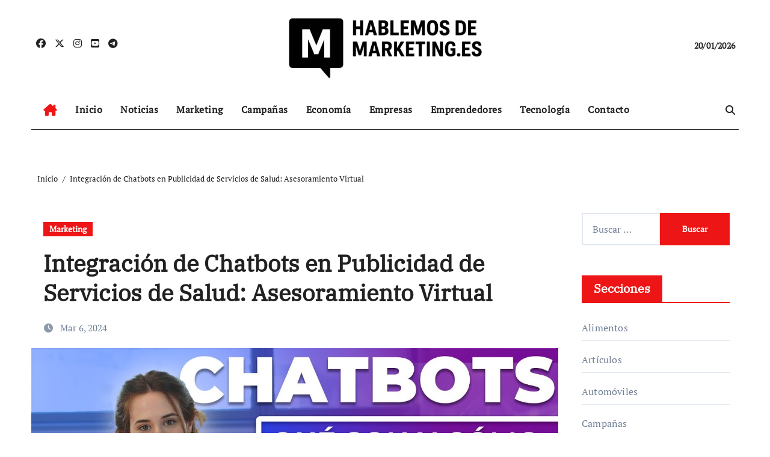

--- FILE ---
content_type: text/html; charset=UTF-8
request_url: https://www.hablemosdemarketing.es/integracion-de-chatbots-en-publicidad-de-servicios-de-salud-asesoramiento-virtual/19761/
body_size: 20586
content:
<!DOCTYPE html><html dir="ltr" lang="es" prefix="og: https://ogp.me/ns#"><head><script data-no-optimize="1">var litespeed_docref=sessionStorage.getItem("litespeed_docref");litespeed_docref&&(Object.defineProperty(document,"referrer",{get:function(){return litespeed_docref}}),sessionStorage.removeItem("litespeed_docref"));</script> <meta charset="UTF-8"><meta name="viewport" content="width=device-width, initial-scale=1"><link rel="profile" href="https://gmpg.org/xfn/11"><title>Integración de Chatbots en Publicidad de Servicios de Salud: Asesoramiento Virtual | Hablemos de Marketing</title><meta name="description" content="Beneficios de la Integración de Chatbots en la Publicidad de Servicios de SaludLa integración de chatbots en la publicidad de servicios de salud ofrece numerosos beneficios tanto para las empresas como para los usuarios. Los chatbots pueden proporcionar información instantánea y precisa sobre servicios de salud, asesoramiento médico y horarios de atención, lo que mejora" /><meta name="robots" content="max-image-preview:large" /><meta name="author" content="Hablemos de Marketing"/><link rel="canonical" href="https://www.hablemosdemarketing.es/integracion-de-chatbots-en-publicidad-de-servicios-de-salud-asesoramiento-virtual/19761/" /><meta name="generator" content="All in One SEO Pro (AIOSEO) 4.9.3" /><meta property="og:locale" content="es_ES" /><meta property="og:site_name" content="Hablemos de Marketing | Noticias, actualidad y contenidos sobre Marketing" /><meta property="og:type" content="article" /><meta property="og:title" content="Integración de Chatbots en Publicidad de Servicios de Salud: Asesoramiento Virtual | Hablemos de Marketing" /><meta property="og:description" content="Beneficios de la Integración de Chatbots en la Publicidad de Servicios de SaludLa integración de chatbots en la publicidad de servicios de salud ofrece numerosos beneficios tanto para las empresas como para los usuarios. Los chatbots pueden proporcionar información instantánea y precisa sobre servicios de salud, asesoramiento médico y horarios de atención, lo que mejora" /><meta property="og:url" content="https://www.hablemosdemarketing.es/integracion-de-chatbots-en-publicidad-de-servicios-de-salud-asesoramiento-virtual/19761/" /><meta property="og:image" content="https://www.hablemosdemarketing.es/wp-content/uploads/2025/09/cropped-logotipo-hablemosdemarketinges-Noticias-y-actualidad-del-sector-del-marketing-scaled-1.png" /><meta property="og:image:secure_url" content="https://www.hablemosdemarketing.es/wp-content/uploads/2025/09/cropped-logotipo-hablemosdemarketinges-Noticias-y-actualidad-del-sector-del-marketing-scaled-1.png" /><meta property="article:published_time" content="2024-03-06T20:02:48+00:00" /><meta property="article:modified_time" content="2024-03-06T20:02:48+00:00" /><meta name="twitter:card" content="summary" /><meta name="twitter:title" content="Integración de Chatbots en Publicidad de Servicios de Salud: Asesoramiento Virtual | Hablemos de Marketing" /><meta name="twitter:description" content="Beneficios de la Integración de Chatbots en la Publicidad de Servicios de SaludLa integración de chatbots en la publicidad de servicios de salud ofrece numerosos beneficios tanto para las empresas como para los usuarios. Los chatbots pueden proporcionar información instantánea y precisa sobre servicios de salud, asesoramiento médico y horarios de atención, lo que mejora" /><meta name="twitter:image" content="https://www.hablemosdemarketing.es/wp-content/uploads/2025/09/cropped-logotipo-hablemosdemarketinges-Noticias-y-actualidad-del-sector-del-marketing-scaled-1.png" /> <script type="application/ld+json" class="aioseo-schema">{"@context":"https:\/\/schema.org","@graph":[{"@type":"Article","@id":"https:\/\/www.hablemosdemarketing.es\/integracion-de-chatbots-en-publicidad-de-servicios-de-salud-asesoramiento-virtual\/19761\/#article","name":"Integraci\u00f3n de Chatbots en Publicidad de Servicios de Salud: Asesoramiento Virtual | Hablemos de Marketing","headline":"Integraci\u00f3n de Chatbots en Publicidad de Servicios de Salud: Asesoramiento Virtual","author":{"@id":"https:\/\/www.hablemosdemarketing.es\/author\/redaccion\/#author"},"publisher":{"@id":"https:\/\/www.hablemosdemarketing.es\/#organization"},"image":{"@type":"ImageObject","url":"https:\/\/www.hablemosdemarketing.es\/wp-content\/uploads\/2024\/02\/La-Evolucion-de-los-Chatbots-en-Servicio-al-Cliente-y-Marketing.jpg","width":1280,"height":720},"datePublished":"2024-03-06T21:02:48+01:00","dateModified":"2024-03-06T21:02:48+01:00","inLanguage":"es-ES","mainEntityOfPage":{"@id":"https:\/\/www.hablemosdemarketing.es\/integracion-de-chatbots-en-publicidad-de-servicios-de-salud-asesoramiento-virtual\/19761\/#webpage"},"isPartOf":{"@id":"https:\/\/www.hablemosdemarketing.es\/integracion-de-chatbots-en-publicidad-de-servicios-de-salud-asesoramiento-virtual\/19761\/#webpage"},"articleSection":"Marketing"},{"@type":"BreadcrumbList","@id":"https:\/\/www.hablemosdemarketing.es\/integracion-de-chatbots-en-publicidad-de-servicios-de-salud-asesoramiento-virtual\/19761\/#breadcrumblist","itemListElement":[{"@type":"ListItem","@id":"https:\/\/www.hablemosdemarketing.es#listItem","position":1,"name":"Inicio","item":"https:\/\/www.hablemosdemarketing.es","nextItem":{"@type":"ListItem","@id":"https:\/\/www.hablemosdemarketing.es\/category\/marketing\/#listItem","name":"Marketing"}},{"@type":"ListItem","@id":"https:\/\/www.hablemosdemarketing.es\/category\/marketing\/#listItem","position":2,"name":"Marketing","item":"https:\/\/www.hablemosdemarketing.es\/category\/marketing\/","nextItem":{"@type":"ListItem","@id":"https:\/\/www.hablemosdemarketing.es\/integracion-de-chatbots-en-publicidad-de-servicios-de-salud-asesoramiento-virtual\/19761\/#listItem","name":"Integraci\u00f3n de Chatbots en Publicidad de Servicios de Salud: Asesoramiento Virtual"},"previousItem":{"@type":"ListItem","@id":"https:\/\/www.hablemosdemarketing.es#listItem","name":"Inicio"}},{"@type":"ListItem","@id":"https:\/\/www.hablemosdemarketing.es\/integracion-de-chatbots-en-publicidad-de-servicios-de-salud-asesoramiento-virtual\/19761\/#listItem","position":3,"name":"Integraci\u00f3n de Chatbots en Publicidad de Servicios de Salud: Asesoramiento Virtual","previousItem":{"@type":"ListItem","@id":"https:\/\/www.hablemosdemarketing.es\/category\/marketing\/#listItem","name":"Marketing"}}]},{"@type":"Organization","@id":"https:\/\/www.hablemosdemarketing.es\/#organization","name":"Hablemos de Marketing - Noticias","description":"Noticias, actualidad y contenidos sobre Marketing","url":"https:\/\/www.hablemosdemarketing.es\/","logo":{"@type":"ImageObject","url":"https:\/\/www.hablemosdemarketing.es\/wp-content\/uploads\/2025\/09\/cropped-logotipo-hablemosdemarketinges-Noticias-y-actualidad-del-sector-del-marketing-scaled-1.png","@id":"https:\/\/www.hablemosdemarketing.es\/integracion-de-chatbots-en-publicidad-de-servicios-de-salud-asesoramiento-virtual\/19761\/#organizationLogo","width":922,"height":326},"image":{"@id":"https:\/\/www.hablemosdemarketing.es\/integracion-de-chatbots-en-publicidad-de-servicios-de-salud-asesoramiento-virtual\/19761\/#organizationLogo"}},{"@type":"Person","@id":"https:\/\/www.hablemosdemarketing.es\/author\/redaccion\/#author","url":"https:\/\/www.hablemosdemarketing.es\/author\/redaccion\/","name":"Hablemos de Marketing","image":{"@type":"ImageObject","@id":"https:\/\/www.hablemosdemarketing.es\/integracion-de-chatbots-en-publicidad-de-servicios-de-salud-asesoramiento-virtual\/19761\/#authorImage","url":"https:\/\/www.hablemosdemarketing.es\/wp-content\/litespeed\/avatar\/6cae606f00d3354fa58802d621bf389a.jpg?ver=1768563368","width":96,"height":96,"caption":"Hablemos de Marketing"}},{"@type":"WebPage","@id":"https:\/\/www.hablemosdemarketing.es\/integracion-de-chatbots-en-publicidad-de-servicios-de-salud-asesoramiento-virtual\/19761\/#webpage","url":"https:\/\/www.hablemosdemarketing.es\/integracion-de-chatbots-en-publicidad-de-servicios-de-salud-asesoramiento-virtual\/19761\/","name":"Integraci\u00f3n de Chatbots en Publicidad de Servicios de Salud: Asesoramiento Virtual | Hablemos de Marketing","description":"Beneficios de la Integraci\u00f3n de Chatbots en la Publicidad de Servicios de SaludLa integraci\u00f3n de chatbots en la publicidad de servicios de salud ofrece numerosos beneficios tanto para las empresas como para los usuarios. Los chatbots pueden proporcionar informaci\u00f3n instant\u00e1nea y precisa sobre servicios de salud, asesoramiento m\u00e9dico y horarios de atenci\u00f3n, lo que mejora","inLanguage":"es-ES","isPartOf":{"@id":"https:\/\/www.hablemosdemarketing.es\/#website"},"breadcrumb":{"@id":"https:\/\/www.hablemosdemarketing.es\/integracion-de-chatbots-en-publicidad-de-servicios-de-salud-asesoramiento-virtual\/19761\/#breadcrumblist"},"author":{"@id":"https:\/\/www.hablemosdemarketing.es\/author\/redaccion\/#author"},"creator":{"@id":"https:\/\/www.hablemosdemarketing.es\/author\/redaccion\/#author"},"image":{"@type":"ImageObject","url":"https:\/\/www.hablemosdemarketing.es\/wp-content\/uploads\/2024\/02\/La-Evolucion-de-los-Chatbots-en-Servicio-al-Cliente-y-Marketing.jpg","@id":"https:\/\/www.hablemosdemarketing.es\/integracion-de-chatbots-en-publicidad-de-servicios-de-salud-asesoramiento-virtual\/19761\/#mainImage","width":1280,"height":720},"primaryImageOfPage":{"@id":"https:\/\/www.hablemosdemarketing.es\/integracion-de-chatbots-en-publicidad-de-servicios-de-salud-asesoramiento-virtual\/19761\/#mainImage"},"datePublished":"2024-03-06T21:02:48+01:00","dateModified":"2024-03-06T21:02:48+01:00"},{"@type":"WebSite","@id":"https:\/\/www.hablemosdemarketing.es\/#website","url":"https:\/\/www.hablemosdemarketing.es\/","name":"Hablemos de Marketing","description":"Noticias, actualidad y contenidos sobre Marketing","inLanguage":"es-ES","publisher":{"@id":"https:\/\/www.hablemosdemarketing.es\/#organization"}}]}</script> <link rel="alternate" type="application/rss+xml" title="Hablemos de Marketing &raquo; Feed" href="https://www.hablemosdemarketing.es/feed/" /><link rel="alternate" title="oEmbed (JSON)" type="application/json+oembed" href="https://www.hablemosdemarketing.es/wp-json/oembed/1.0/embed?url=https%3A%2F%2Fwww.hablemosdemarketing.es%2Fintegracion-de-chatbots-en-publicidad-de-servicios-de-salud-asesoramiento-virtual%2F19761%2F" /><link rel="alternate" title="oEmbed (XML)" type="text/xml+oembed" href="https://www.hablemosdemarketing.es/wp-json/oembed/1.0/embed?url=https%3A%2F%2Fwww.hablemosdemarketing.es%2Fintegracion-de-chatbots-en-publicidad-de-servicios-de-salud-asesoramiento-virtual%2F19761%2F&#038;format=xml" /><style id='wp-img-auto-sizes-contain-inline-css' type='text/css'>img:is([sizes=auto i],[sizes^="auto," i]){contain-intrinsic-size:3000px 1500px}
/*# sourceURL=wp-img-auto-sizes-contain-inline-css */</style><link data-optimized="2" rel="stylesheet" href="https://www.hablemosdemarketing.es/wp-content/litespeed/css/5a1b756a0321cf42d1277644b08abd54.css?ver=e5625" /><style id='global-styles-inline-css' type='text/css'>:root{--wp--preset--aspect-ratio--square: 1;--wp--preset--aspect-ratio--4-3: 4/3;--wp--preset--aspect-ratio--3-4: 3/4;--wp--preset--aspect-ratio--3-2: 3/2;--wp--preset--aspect-ratio--2-3: 2/3;--wp--preset--aspect-ratio--16-9: 16/9;--wp--preset--aspect-ratio--9-16: 9/16;--wp--preset--color--black: #000000;--wp--preset--color--cyan-bluish-gray: #abb8c3;--wp--preset--color--white: #ffffff;--wp--preset--color--pale-pink: #f78da7;--wp--preset--color--vivid-red: #cf2e2e;--wp--preset--color--luminous-vivid-orange: #ff6900;--wp--preset--color--luminous-vivid-amber: #fcb900;--wp--preset--color--light-green-cyan: #7bdcb5;--wp--preset--color--vivid-green-cyan: #00d084;--wp--preset--color--pale-cyan-blue: #8ed1fc;--wp--preset--color--vivid-cyan-blue: #0693e3;--wp--preset--color--vivid-purple: #9b51e0;--wp--preset--gradient--vivid-cyan-blue-to-vivid-purple: linear-gradient(135deg,rgb(6,147,227) 0%,rgb(155,81,224) 100%);--wp--preset--gradient--light-green-cyan-to-vivid-green-cyan: linear-gradient(135deg,rgb(122,220,180) 0%,rgb(0,208,130) 100%);--wp--preset--gradient--luminous-vivid-amber-to-luminous-vivid-orange: linear-gradient(135deg,rgb(252,185,0) 0%,rgb(255,105,0) 100%);--wp--preset--gradient--luminous-vivid-orange-to-vivid-red: linear-gradient(135deg,rgb(255,105,0) 0%,rgb(207,46,46) 100%);--wp--preset--gradient--very-light-gray-to-cyan-bluish-gray: linear-gradient(135deg,rgb(238,238,238) 0%,rgb(169,184,195) 100%);--wp--preset--gradient--cool-to-warm-spectrum: linear-gradient(135deg,rgb(74,234,220) 0%,rgb(151,120,209) 20%,rgb(207,42,186) 40%,rgb(238,44,130) 60%,rgb(251,105,98) 80%,rgb(254,248,76) 100%);--wp--preset--gradient--blush-light-purple: linear-gradient(135deg,rgb(255,206,236) 0%,rgb(152,150,240) 100%);--wp--preset--gradient--blush-bordeaux: linear-gradient(135deg,rgb(254,205,165) 0%,rgb(254,45,45) 50%,rgb(107,0,62) 100%);--wp--preset--gradient--luminous-dusk: linear-gradient(135deg,rgb(255,203,112) 0%,rgb(199,81,192) 50%,rgb(65,88,208) 100%);--wp--preset--gradient--pale-ocean: linear-gradient(135deg,rgb(255,245,203) 0%,rgb(182,227,212) 50%,rgb(51,167,181) 100%);--wp--preset--gradient--electric-grass: linear-gradient(135deg,rgb(202,248,128) 0%,rgb(113,206,126) 100%);--wp--preset--gradient--midnight: linear-gradient(135deg,rgb(2,3,129) 0%,rgb(40,116,252) 100%);--wp--preset--font-size--small: 13px;--wp--preset--font-size--medium: 20px;--wp--preset--font-size--large: 36px;--wp--preset--font-size--x-large: 42px;--wp--preset--spacing--20: 0.44rem;--wp--preset--spacing--30: 0.67rem;--wp--preset--spacing--40: 1rem;--wp--preset--spacing--50: 1.5rem;--wp--preset--spacing--60: 2.25rem;--wp--preset--spacing--70: 3.38rem;--wp--preset--spacing--80: 5.06rem;--wp--preset--shadow--natural: 6px 6px 9px rgba(0, 0, 0, 0.2);--wp--preset--shadow--deep: 12px 12px 50px rgba(0, 0, 0, 0.4);--wp--preset--shadow--sharp: 6px 6px 0px rgba(0, 0, 0, 0.2);--wp--preset--shadow--outlined: 6px 6px 0px -3px rgb(255, 255, 255), 6px 6px rgb(0, 0, 0);--wp--preset--shadow--crisp: 6px 6px 0px rgb(0, 0, 0);}:root :where(.is-layout-flow) > :first-child{margin-block-start: 0;}:root :where(.is-layout-flow) > :last-child{margin-block-end: 0;}:root :where(.is-layout-flow) > *{margin-block-start: 24px;margin-block-end: 0;}:root :where(.is-layout-constrained) > :first-child{margin-block-start: 0;}:root :where(.is-layout-constrained) > :last-child{margin-block-end: 0;}:root :where(.is-layout-constrained) > *{margin-block-start: 24px;margin-block-end: 0;}:root :where(.is-layout-flex){gap: 24px;}:root :where(.is-layout-grid){gap: 24px;}body .is-layout-flex{display: flex;}.is-layout-flex{flex-wrap: wrap;align-items: center;}.is-layout-flex > :is(*, div){margin: 0;}body .is-layout-grid{display: grid;}.is-layout-grid > :is(*, div){margin: 0;}.has-black-color{color: var(--wp--preset--color--black) !important;}.has-cyan-bluish-gray-color{color: var(--wp--preset--color--cyan-bluish-gray) !important;}.has-white-color{color: var(--wp--preset--color--white) !important;}.has-pale-pink-color{color: var(--wp--preset--color--pale-pink) !important;}.has-vivid-red-color{color: var(--wp--preset--color--vivid-red) !important;}.has-luminous-vivid-orange-color{color: var(--wp--preset--color--luminous-vivid-orange) !important;}.has-luminous-vivid-amber-color{color: var(--wp--preset--color--luminous-vivid-amber) !important;}.has-light-green-cyan-color{color: var(--wp--preset--color--light-green-cyan) !important;}.has-vivid-green-cyan-color{color: var(--wp--preset--color--vivid-green-cyan) !important;}.has-pale-cyan-blue-color{color: var(--wp--preset--color--pale-cyan-blue) !important;}.has-vivid-cyan-blue-color{color: var(--wp--preset--color--vivid-cyan-blue) !important;}.has-vivid-purple-color{color: var(--wp--preset--color--vivid-purple) !important;}.has-black-background-color{background-color: var(--wp--preset--color--black) !important;}.has-cyan-bluish-gray-background-color{background-color: var(--wp--preset--color--cyan-bluish-gray) !important;}.has-white-background-color{background-color: var(--wp--preset--color--white) !important;}.has-pale-pink-background-color{background-color: var(--wp--preset--color--pale-pink) !important;}.has-vivid-red-background-color{background-color: var(--wp--preset--color--vivid-red) !important;}.has-luminous-vivid-orange-background-color{background-color: var(--wp--preset--color--luminous-vivid-orange) !important;}.has-luminous-vivid-amber-background-color{background-color: var(--wp--preset--color--luminous-vivid-amber) !important;}.has-light-green-cyan-background-color{background-color: var(--wp--preset--color--light-green-cyan) !important;}.has-vivid-green-cyan-background-color{background-color: var(--wp--preset--color--vivid-green-cyan) !important;}.has-pale-cyan-blue-background-color{background-color: var(--wp--preset--color--pale-cyan-blue) !important;}.has-vivid-cyan-blue-background-color{background-color: var(--wp--preset--color--vivid-cyan-blue) !important;}.has-vivid-purple-background-color{background-color: var(--wp--preset--color--vivid-purple) !important;}.has-black-border-color{border-color: var(--wp--preset--color--black) !important;}.has-cyan-bluish-gray-border-color{border-color: var(--wp--preset--color--cyan-bluish-gray) !important;}.has-white-border-color{border-color: var(--wp--preset--color--white) !important;}.has-pale-pink-border-color{border-color: var(--wp--preset--color--pale-pink) !important;}.has-vivid-red-border-color{border-color: var(--wp--preset--color--vivid-red) !important;}.has-luminous-vivid-orange-border-color{border-color: var(--wp--preset--color--luminous-vivid-orange) !important;}.has-luminous-vivid-amber-border-color{border-color: var(--wp--preset--color--luminous-vivid-amber) !important;}.has-light-green-cyan-border-color{border-color: var(--wp--preset--color--light-green-cyan) !important;}.has-vivid-green-cyan-border-color{border-color: var(--wp--preset--color--vivid-green-cyan) !important;}.has-pale-cyan-blue-border-color{border-color: var(--wp--preset--color--pale-cyan-blue) !important;}.has-vivid-cyan-blue-border-color{border-color: var(--wp--preset--color--vivid-cyan-blue) !important;}.has-vivid-purple-border-color{border-color: var(--wp--preset--color--vivid-purple) !important;}.has-vivid-cyan-blue-to-vivid-purple-gradient-background{background: var(--wp--preset--gradient--vivid-cyan-blue-to-vivid-purple) !important;}.has-light-green-cyan-to-vivid-green-cyan-gradient-background{background: var(--wp--preset--gradient--light-green-cyan-to-vivid-green-cyan) !important;}.has-luminous-vivid-amber-to-luminous-vivid-orange-gradient-background{background: var(--wp--preset--gradient--luminous-vivid-amber-to-luminous-vivid-orange) !important;}.has-luminous-vivid-orange-to-vivid-red-gradient-background{background: var(--wp--preset--gradient--luminous-vivid-orange-to-vivid-red) !important;}.has-very-light-gray-to-cyan-bluish-gray-gradient-background{background: var(--wp--preset--gradient--very-light-gray-to-cyan-bluish-gray) !important;}.has-cool-to-warm-spectrum-gradient-background{background: var(--wp--preset--gradient--cool-to-warm-spectrum) !important;}.has-blush-light-purple-gradient-background{background: var(--wp--preset--gradient--blush-light-purple) !important;}.has-blush-bordeaux-gradient-background{background: var(--wp--preset--gradient--blush-bordeaux) !important;}.has-luminous-dusk-gradient-background{background: var(--wp--preset--gradient--luminous-dusk) !important;}.has-pale-ocean-gradient-background{background: var(--wp--preset--gradient--pale-ocean) !important;}.has-electric-grass-gradient-background{background: var(--wp--preset--gradient--electric-grass) !important;}.has-midnight-gradient-background{background: var(--wp--preset--gradient--midnight) !important;}.has-small-font-size{font-size: var(--wp--preset--font-size--small) !important;}.has-medium-font-size{font-size: var(--wp--preset--font-size--medium) !important;}.has-large-font-size{font-size: var(--wp--preset--font-size--large) !important;}.has-x-large-font-size{font-size: var(--wp--preset--font-size--x-large) !important;}
/*# sourceURL=global-styles-inline-css */</style><style id='classic-theme-styles-inline-css' type='text/css'>/*! This file is auto-generated */
.wp-block-button__link{color:#fff;background-color:#32373c;border-radius:9999px;box-shadow:none;text-decoration:none;padding:calc(.667em + 2px) calc(1.333em + 2px);font-size:1.125em}.wp-block-file__button{background:#32373c;color:#fff;text-decoration:none}
/*# sourceURL=/wp-includes/css/classic-themes.min.css */</style><style id='ez-toc-inline-css' type='text/css'>div#ez-toc-container .ez-toc-title {font-size: 120%;}div#ez-toc-container .ez-toc-title {font-weight: 500;}div#ez-toc-container ul li , div#ez-toc-container ul li a {font-size: 95%;}div#ez-toc-container ul li , div#ez-toc-container ul li a {font-weight: 500;}div#ez-toc-container nav ul ul li {font-size: 90%;}.ez-toc-box-title {font-weight: bold; margin-bottom: 10px; text-align: center; text-transform: uppercase; letter-spacing: 1px; color: #666; padding-bottom: 5px;position:absolute;top:-4%;left:5%;background-color: inherit;transition: top 0.3s ease;}.ez-toc-box-title.toc-closed {top:-25%;}
.ez-toc-container-direction {direction: ltr;}.ez-toc-counter ul{counter-reset: item ;}.ez-toc-counter nav ul li a::before {content: counters(item, '.', decimal) '. ';display: inline-block;counter-increment: item;flex-grow: 0;flex-shrink: 0;margin-right: .2em; float: left; }.ez-toc-widget-direction {direction: ltr;}.ez-toc-widget-container ul{counter-reset: item ;}.ez-toc-widget-container nav ul li a::before {content: counters(item, '.', decimal) '. ';display: inline-block;counter-increment: item;flex-grow: 0;flex-shrink: 0;margin-right: .2em; float: left; }
/*# sourceURL=ez-toc-inline-css */</style> <script type="litespeed/javascript" data-src="https://www.hablemosdemarketing.es/wp-includes/js/jquery/jquery.min.js" id="jquery-core-js"></script> <script id="jquery-js-after" type="litespeed/javascript">jQuery(document).ready(function(){jQuery(".de5feaafb4cd8c8b4af8b2fcb576c14c").click(function(){jQuery.post("https://www.hablemosdemarketing.es/wp-admin/admin-ajax.php",{"action":"quick_adsense_onpost_ad_click","quick_adsense_onpost_ad_index":jQuery(this).attr("data-index"),"quick_adsense_nonce":"f17768fe76",},function(response){})})})</script> <link rel="https://api.w.org/" href="https://www.hablemosdemarketing.es/wp-json/" /><link rel="alternate" title="JSON" type="application/json" href="https://www.hablemosdemarketing.es/wp-json/wp/v2/posts/19761" /><link rel="EditURI" type="application/rsd+xml" title="RSD" href="https://www.hablemosdemarketing.es/xmlrpc.php?rsd" /><meta name="generator" content="WordPress 6.9" /><link rel='shortlink' href='https://www.hablemosdemarketing.es/?p=19761' /> <script type="litespeed/javascript" data-src="https://pagead2.googlesyndication.com/pagead/js/adsbygoogle.js?client=ca-pub-3353319186992923" crossorigin="anonymous"></script><style type="text/css" id="custom-background-css">.wrapper { background-color: #}</style><style>.bs-blog-post p:nth-of-type(1)::first-letter {
    display: none;
}</style><style>.bs-header-main {
  background-image: url("" );
}</style><style>.bs-default .bs-header-main .inner{
    background-color:  }</style><style>.bs-default .bs-header-main .inner, .bs-headthree .bs-header-main .inner{ 
    height:px; 
  }

  @media (max-width:991px) {
    .bs-default .bs-header-main .inner, .bs-headthree .bs-header-main .inner{ 
      height:px; 
    }
  }
  @media (max-width:576px) {
    .bs-default .bs-header-main .inner, .bs-headthree .bs-header-main .inner{ 
      height:px; 
    }
  }</style><style type="text/css">.wrapper{
    background: #fff  }
  body.dark .wrapper {
    background-color: #000;
  }
  <style>
  .bs-default .bs-header-main .inner{
    background-color:rgba(0, 2, 79, 0.7)  }</style><style type="text/css">.site-title,
        .site-description {
            position: absolute;
            clip: rect(1px, 1px, 1px, 1px);
        }</style><link rel="icon" href="https://www.hablemosdemarketing.es/wp-content/uploads/2025/09/cropped-logotipo-hablemosdemarketinges-Noticias-y-actualidad-del-sector-del-marketing-scaled-2-32x32.png" sizes="32x32" /><link rel="icon" href="https://www.hablemosdemarketing.es/wp-content/uploads/2025/09/cropped-logotipo-hablemosdemarketinges-Noticias-y-actualidad-del-sector-del-marketing-scaled-2-192x192.png" sizes="192x192" /><link rel="apple-touch-icon" href="https://www.hablemosdemarketing.es/wp-content/uploads/2025/09/cropped-logotipo-hablemosdemarketinges-Noticias-y-actualidad-del-sector-del-marketing-scaled-2-180x180.png" /><meta name="msapplication-TileImage" content="https://www.hablemosdemarketing.es/wp-content/uploads/2025/09/cropped-logotipo-hablemosdemarketinges-Noticias-y-actualidad-del-sector-del-marketing-scaled-2-270x270.png" /></head><body data-rsssl=1 class="wp-singular post-template-default single single-post postid-19761 single-format-standard wp-custom-logo wp-embed-responsive wp-theme-newsair wp-child-theme-paper-news  ta-hide-date-author-in-list defaultcolor" ><div id="page" class="site">
<a class="skip-link screen-reader-text" href="#content">
Ir al contenido</a><div class="wrapper" id="custom-background-css"><div class="sidenav offcanvas offcanvas-end" tabindex="-1" id="offcanvasExample" aria-labelledby="offcanvasExampleLabel"><div class="offcanvas-header"><h5 class="offcanvas-title" id="offcanvasExampleLabel"></h5>
<a href="#" class="btn_close" data-bs-dismiss="offcanvas" aria-label="Close"><i class="fas fa-times"></i></a></div><div class="offcanvas-body"><ul class="nav navbar-nav sm sm-vertical"><li class="nav-item menu-item "><a class="nav-link " href="https://www.hablemosdemarketing.es/" title="Home">Home</a></li><li class="nav-item menu-item page_item dropdown page-item-711"><a class="nav-link" href="https://www.hablemosdemarketing.es/contacto/">Contacto</a></li></ul></div></div><header class="bs-headthree cont"><div class="bs-header-main" style='background-image: url("" );'><div class="inner responsive"><div class="container"><div class="row align-items-center d-none d-lg-flex"><div class="col-lg-4 d-lg-flex justify-content-start"><ul class="bs-social d-flex justify-content-center justify-content-lg-end"><li>
<a  href="#">
<i class="fab fa-facebook"></i>
</a></li><li>
<a  href="#">
<i class="fa-brands fa-x-twitter"></i>
</a></li><li>
<a  href="#">
<i class="fab fa-instagram"></i>
</a></li><li>
<a  href="#">
<i class="fab fa-youtube-square"></i>
</a></li><li>
<a  href="#">
<i class="fab fa-telegram"></i>
</a></li></ul></div><div class="col-lg-4 text-center"><div class="navbar-header d-none d-lg-block">
<a href="https://www.hablemosdemarketing.es/" class="navbar-brand" rel="home"><img data-lazyloaded="1" src="[data-uri]" width="922" height="326" data-src="https://www.hablemosdemarketing.es/wp-content/uploads/2025/09/cropped-logotipo-hablemosdemarketinges-Noticias-y-actualidad-del-sector-del-marketing-scaled-1.png" class="custom-logo" alt="logotipo hablemosdemarketing.es - Noticias y actualidad del sector del marketing" decoding="async" fetchpriority="high" data-srcset="https://www.hablemosdemarketing.es/wp-content/uploads/2025/09/cropped-logotipo-hablemosdemarketinges-Noticias-y-actualidad-del-sector-del-marketing-scaled-1.png 922w, https://www.hablemosdemarketing.es/wp-content/uploads/2025/09/cropped-logotipo-hablemosdemarketinges-Noticias-y-actualidad-del-sector-del-marketing-scaled-1-300x106.png 300w, https://www.hablemosdemarketing.es/wp-content/uploads/2025/09/cropped-logotipo-hablemosdemarketinges-Noticias-y-actualidad-del-sector-del-marketing-scaled-1-768x272.png 768w" data-sizes="(max-width: 922px) 100vw, 922px" title="logotipo hablemosdemarketinges - Noticias y actualidad del sector del marketing | Hablemos de Marketing" /></a><div class="site-branding-text d-none"><p class="site-title"> <a href="https://www.hablemosdemarketing.es/" rel="home">Hablemos de Marketing</a></p><p class="site-description">Noticias, actualidad y contenidos sobre Marketing</p></div></div></div><div class="col-lg-4 d-lg-flex justify-content-end align-items-center"><div class="top-date ms-1">
<span class="day">
20/01/2026            </span></div></div></div><div class="d-lg-none"></div></div></div></div><div class="bs-menu-full sticky-header"><div class="container"><nav class="navbar navbar-expand-lg navbar-wp"><div class="active homebtn home d-none d-lg-flex">
<a class="title" title="Home" href="https://www.hablemosdemarketing.es">
<span class='fa-solid fa-house-chimney'></span>
</a></div><div class="m-header align-items-center justify-content-justify">
<button id="nav-btn" class="navbar-toggler x collapsed" type="button" data-bs-toggle="collapse"
data-bs-target="#navbar-wp" aria-controls="navbar-wp" aria-expanded="false"
aria-label="Cambiar navegación">
<span class="icon-bar"></span>
<span class="icon-bar"></span>
<span class="icon-bar"></span>
</button><div class="navbar-header">
<a href="https://www.hablemosdemarketing.es/" class="navbar-brand" rel="home"><img data-lazyloaded="1" src="[data-uri]" width="922" height="326" data-src="https://www.hablemosdemarketing.es/wp-content/uploads/2025/09/cropped-logotipo-hablemosdemarketinges-Noticias-y-actualidad-del-sector-del-marketing-scaled-1.png" class="custom-logo" alt="logotipo hablemosdemarketing.es - Noticias y actualidad del sector del marketing" decoding="async" data-srcset="https://www.hablemosdemarketing.es/wp-content/uploads/2025/09/cropped-logotipo-hablemosdemarketinges-Noticias-y-actualidad-del-sector-del-marketing-scaled-1.png 922w, https://www.hablemosdemarketing.es/wp-content/uploads/2025/09/cropped-logotipo-hablemosdemarketinges-Noticias-y-actualidad-del-sector-del-marketing-scaled-1-300x106.png 300w, https://www.hablemosdemarketing.es/wp-content/uploads/2025/09/cropped-logotipo-hablemosdemarketinges-Noticias-y-actualidad-del-sector-del-marketing-scaled-1-768x272.png 768w" data-sizes="(max-width: 922px) 100vw, 922px" title="logotipo hablemosdemarketinges - Noticias y actualidad del sector del marketing | Hablemos de Marketing" /></a><div class="site-branding-text d-none"><p class="site-title"> <a href="https://www.hablemosdemarketing.es/" rel="home">Hablemos de Marketing</a></p><p class="site-description">Noticias, actualidad y contenidos sobre Marketing</p></div></div><div class="right-nav">
<a class="msearch ml-auto" data-bs-target="#exampleModal"  href="#" data-bs-toggle="modal">
<i class="fa fa-search"></i>
</a></div></div><div class="collapse navbar-collapse" id="navbar-wp"><ul id="menu-menu-1" class="me-auto nav navbar-nav"><li id="menu-item-2344" class="menu-item menu-item-type-custom menu-item-object-custom menu-item-home menu-item-2344"><a class="nav-link" title="Inicio" href="https://www.hablemosdemarketing.es/">Inicio</a></li><li id="menu-item-15434" class="menu-item menu-item-type-taxonomy menu-item-object-category menu-item-15434"><a class="nav-link" title="Noticias" href="https://www.hablemosdemarketing.es/category/noticias/">Noticias</a></li><li id="menu-item-15433" class="menu-item menu-item-type-taxonomy menu-item-object-category current-post-ancestor current-menu-parent current-post-parent menu-item-15433"><a class="nav-link" title="Marketing" href="https://www.hablemosdemarketing.es/category/marketing/">Marketing</a></li><li id="menu-item-15437" class="menu-item menu-item-type-taxonomy menu-item-object-category menu-item-15437"><a class="nav-link" title="Campañas" href="https://www.hablemosdemarketing.es/category/campanas/">Campañas</a></li><li id="menu-item-15432" class="menu-item menu-item-type-taxonomy menu-item-object-category menu-item-15432"><a class="nav-link" title="Economía" href="https://www.hablemosdemarketing.es/category/economia/">Economía</a></li><li id="menu-item-15438" class="menu-item menu-item-type-taxonomy menu-item-object-category menu-item-15438"><a class="nav-link" title="Empresas" href="https://www.hablemosdemarketing.es/category/empresas/">Empresas</a></li><li id="menu-item-15436" class="menu-item menu-item-type-taxonomy menu-item-object-category menu-item-15436"><a class="nav-link" title="Emprendedores" href="https://www.hablemosdemarketing.es/category/emprendedores/">Emprendedores</a></li><li id="menu-item-15435" class="menu-item menu-item-type-taxonomy menu-item-object-category menu-item-15435"><a class="nav-link" title="Tecnología" href="https://www.hablemosdemarketing.es/category/tecnologia/">Tecnología</a></li><li id="menu-item-2345" class="menu-item menu-item-type-post_type menu-item-object-page menu-item-2345"><a class="nav-link" title="Contacto" href="https://www.hablemosdemarketing.es/contacto/">Contacto</a></li></ul></div><div class="desk-header right-nav pl-3 ml-auto my-2 my-lg-0 position-relative align-items-center">
<a class="msearch" data-bs-target="#exampleModal"  href="#" data-bs-toggle="modal">
<i class="fa fa-search"></i>
</a></div></nav></div></div></header><div class="mainfeatured"><div class="featinner"><div class="container"><div class="row"></div></div></div></div><main id="content" class="single-class content"><div class="container"><div class="row"><div class="bs-breadcrumb-section"><div class="overlay"><div class="container"><div class="row"><nav aria-label="breadcrumb"><ol class="breadcrumb"><div role="navigation" aria-label="Migas de pan" class="breadcrumb-trail breadcrumbs" itemprop="breadcrumb"><ul class="breadcrumb trail-items" itemscope itemtype="http://schema.org/BreadcrumbList"><meta name="numberOfItems" content="2" /><meta name="itemListOrder" content="Ascending" /><li itemprop="itemListElement breadcrumb-item" itemscope itemtype="http://schema.org/ListItem" class="trail-item breadcrumb-item  trail-begin"><a href="https://www.hablemosdemarketing.es/" rel="home" itemprop="item"><span itemprop="name">Inicio</span></a><meta itemprop="position" content="1" /></li><li itemprop="itemListElement breadcrumb-item" itemscope itemtype="http://schema.org/ListItem" class="trail-item breadcrumb-item  trail-end"><span itemprop="name"><span itemprop="name">Integración de Chatbots en Publicidad de Servicios de Salud: Asesoramiento Virtual</span></span><meta itemprop="position" content="2" /></li></ul></div></ol></nav></div></div></div></div><div class="col-lg-9 single content-right"><div class="bs-blog-post single"><div class="bs-header"><div class="bs-blog-category">
<a href="https://www.hablemosdemarketing.es/category/marketing/" style="background-color:#ed1515" id="category_3_color" >
Marketing                        </a></div><h1 class="title" title="Integración de Chatbots en Publicidad de Servicios de Salud: Asesoramiento Virtual">
Integración de Chatbots en Publicidad de Servicios de Salud: Asesoramiento Virtual</h1><div class="bs-info-author-block"><div class="bs-blog-meta mb-0">
<span class="bs-blog-date">
<a href="https://www.hablemosdemarketing.es/date/2024/03/">
<time datetime="">
Mar 6, 2024                                        </time>
</a>
</span></div></div></div><div class="bs-blog-thumb"><img data-lazyloaded="1" src="[data-uri]" width="1280" height="720" data-src="https://www.hablemosdemarketing.es/wp-content/uploads/2024/02/La-Evolucion-de-los-Chatbots-en-Servicio-al-Cliente-y-Marketing.jpg" class="img-fluid attachment-full size-full wp-post-image" alt="" decoding="async" data-srcset="https://www.hablemosdemarketing.es/wp-content/uploads/2024/02/La-Evolucion-de-los-Chatbots-en-Servicio-al-Cliente-y-Marketing.jpg 1280w, https://www.hablemosdemarketing.es/wp-content/uploads/2024/02/La-Evolucion-de-los-Chatbots-en-Servicio-al-Cliente-y-Marketing-300x169.jpg 300w, https://www.hablemosdemarketing.es/wp-content/uploads/2024/02/La-Evolucion-de-los-Chatbots-en-Servicio-al-Cliente-y-Marketing-1024x576.jpg 1024w, https://www.hablemosdemarketing.es/wp-content/uploads/2024/02/La-Evolucion-de-los-Chatbots-en-Servicio-al-Cliente-y-Marketing-768x432.jpg 768w" data-sizes="(max-width: 1280px) 100vw, 1280px" title="La-Evolucion-de-los-Chatbots-en-Servicio-al-Cliente-y-Marketing | Hablemos de Marketing" /></div><article class="small single"><div class="entry-content"><div id="ez-toc-container" class="ez-toc-v2_0_80 counter-hierarchy ez-toc-counter ez-toc-grey ez-toc-container-direction"><div class="ez-toc-title-container"><p class="ez-toc-title ez-toc-toggle" style="cursor:pointer">Table of Contents</p>
<span class="ez-toc-title-toggle"><a href="#" class="ez-toc-pull-right ez-toc-btn ez-toc-btn-xs ez-toc-btn-default ez-toc-toggle" aria-label="Alternar tabla de contenidos"><span class="ez-toc-js-icon-con"><span class=""><span class="eztoc-hide" style="display:none;">Toggle</span><span class="ez-toc-icon-toggle-span"><svg style="fill: #999;color:#999" xmlns="http://www.w3.org/2000/svg" class="list-377408" width="20px" height="20px" viewBox="0 0 24 24" fill="none"><path d="M6 6H4v2h2V6zm14 0H8v2h12V6zM4 11h2v2H4v-2zm16 0H8v2h12v-2zM4 16h2v2H4v-2zm16 0H8v2h12v-2z" fill="currentColor"></path></svg><svg style="fill: #999;color:#999" class="arrow-unsorted-368013" xmlns="http://www.w3.org/2000/svg" width="10px" height="10px" viewBox="0 0 24 24" version="1.2" baseProfile="tiny"><path d="M18.2 9.3l-6.2-6.3-6.2 6.3c-.2.2-.3.4-.3.7s.1.5.3.7c.2.2.4.3.7.3h11c.3 0 .5-.1.7-.3.2-.2.3-.5.3-.7s-.1-.5-.3-.7zM5.8 14.7l6.2 6.3 6.2-6.3c.2-.2.3-.5.3-.7s-.1-.5-.3-.7c-.2-.2-.4-.3-.7-.3h-11c-.3 0-.5.1-.7.3-.2.2-.3.5-.3.7s.1.5.3.7z"/></svg></span></span></span></a></span></div><nav><ul class='ez-toc-list ez-toc-list-level-1 eztoc-toggle-hide-by-default' ><li class='ez-toc-page-1 ez-toc-heading-level-2'><a class="ez-toc-link ez-toc-heading-1" href="#Beneficios_de_la_Integracion_de_Chatbots_en_la_Publicidad_de_Servicios_de_Salud" >Beneficios de la Integración de Chatbots en la Publicidad de Servicios de Salud</a></li><li class='ez-toc-page-1 ez-toc-heading-level-2'><a class="ez-toc-link ez-toc-heading-2" href="#Impacto_en_la_Experiencia_del_Usuario_al_Ofrecer_Asesoramiento_Virtual" >Impacto en la Experiencia del Usuario al Ofrecer Asesoramiento Virtual</a></li><li class='ez-toc-page-1 ez-toc-heading-level-2'><a class="ez-toc-link ez-toc-heading-3" href="#Mejores_Practicas_para_la_Implementacion_de_Chatbots_en_Publicidad_de_Servicios_de_Salud" >Mejores Prácticas para la Implementación de Chatbots en Publicidad de Servicios de Salud</a></li><li class='ez-toc-page-1 ez-toc-heading-level-2'><a class="ez-toc-link ez-toc-heading-4" href="#Riesgos_y_Desafios_en_la_Integracion_de_Chatbots_en_Publicidad_de_Servicios_de_Salud" >Riesgos y Desafíos en la Integración de Chatbots en Publicidad de Servicios de Salud</a></li><li class='ez-toc-page-1 ez-toc-heading-level-2'><a class="ez-toc-link ez-toc-heading-5" href="#El_Futuro_de_la_Asesoria_Virtual_en_la_Publicidad_de_Servicios_de_Salud_con_Chatbots" >El Futuro de la Asesoría Virtual en la Publicidad de Servicios de Salud con Chatbots</a><ul class='ez-toc-list-level-3' ><li class='ez-toc-heading-level-3'><a class="ez-toc-link ez-toc-heading-6" href="#Beneficios_de_los_Chatbots_en_la_Asesoria_Virtual_de_Salud" >Beneficios de los Chatbots en la Asesoría Virtual de Salud</a></li></ul></li></ul></nav></div><h2><span class="ez-toc-section" id="Beneficios_de_la_Integracion_de_Chatbots_en_la_Publicidad_de_Servicios_de_Salud"></span>Beneficios de la Integración de Chatbots en la Publicidad de Servicios de Salud<span class="ez-toc-section-end"></span></h2><p>La integración de chatbots en la publicidad de servicios de salud ofrece numerosos beneficios tanto para las empresas como para los usuarios. Los chatbots pueden proporcionar información instantánea y precisa sobre servicios de salud, asesoramiento médico y horarios de atención, lo que mejora la experiencia del usuario.</p><p>Al utilizar chatbots en la publicidad de servicios de salud, las empresas pueden ofrecer un servicio al cliente más eficiente, ya que los usuarios pueden obtener respuestas a sus preguntas de manera inmediata, sin la necesidad de esperar en línea o buscar información en diferentes sitios web.</p><p>Los chatbots también pueden ayudar a las empresas de servicios de salud a recopilar datos importantes sobre las necesidades y preferencias de los usuarios, lo que les permite personalizar sus campañas publicitarias de manera más efectiva.</p><p>La integración de chatbots en la publicidad de servicios de salud también puede contribuir a la reducción de costos, ya que automatiza tareas repetitivas y libera al personal para concentrarse en actividades más estratégicas.</p><div class='global-div-post-related-aib'><a href='/analitica-predictiva-en-publicidad-en-tiempo-real-tomando-decisiones-instantaneas/19357/' class='post-related-aib'><div class='internal-div-post-related-aib'><span class='text-post-related-aib'>Quizás también te interese:</span>&nbsp; <span class='post-title-aib'>Analítica Predictiva en Publicidad en Tiempo Real: Tomando Decisiones Instantáneas</span></div></a></div><p>Además, los chatbots pueden estar disponibles las 24 horas del día, los 7 días de la semana, lo que permite a los usuarios acceder a información y asistencia en cualquier momento, lo que mejora la accesibilidad a los servicios de salud.</p><p>La interacción con chatbots puede proporcionar a los usuarios una sensación de confidencialidad y privacidad al buscar información sobre temas sensibles relacionados con la salud, lo que puede fomentar una mayor participación e interacción.</p><div class='global-div-post-related-aib'><a href='/marketing-en-gijon/13924/' class='post-related-aib'><div class='internal-div-post-related-aib'><span class='text-post-related-aib'>Quizás también te interese:</span>&nbsp; <span class='post-title-aib'>Cómo hacer una estrategia de Marketing efectiva en Gijón</span></div></a></div><p>En el contexto de la publicidad de servicios de salud, los chatbots pueden ser utilizados para ofrecer recordatorios de citas médicas y seguimiento de tratamientos, lo que contribuye a mejorar la adherencia de los pacientes y la eficacia de los servicios.</p><p>En resumen, la integración de chatbots en la publicidad de servicios de salud puede mejorar la experiencia del usuario, optimizar la eficiencia operativa de las empresas, y contribuir a una mayor personalización de las campañas publicitarias.</p><h2><span class="ez-toc-section" id="Impacto_en_la_Experiencia_del_Usuario_al_Ofrecer_Asesoramiento_Virtual"></span>Impacto en la Experiencia del Usuario al Ofrecer Asesoramiento Virtual<span class="ez-toc-section-end"></span></h2><p><b>El impacto en la experiencia del usuario al ofrecer asesoramiento virtual</b> ha cobrado una gran relevancia en la actualidad. Con el aumento de la demanda de servicios en línea, es crucial analizar cómo estas interacciones afectan la satisfacción del usuario. A continuación, exploraremos diversos aspectos que influyen en la experiencia del usuario al recibir asesoramiento virtual.</p><p>Uno de los beneficios clave del asesoramiento virtual es la comodidad que ofrece a los usuarios. La capacidad de acceder a servicios desde cualquier ubicación ahorra tiempo y reduce la barrera de entrada. Esta conveniencia resulta en una experiencia más agradable para los usuarios, lo que a su vez puede fomentar la fidelización.</p><p>Por otro lado, es fundamental considerar el factor de la interacción humana. Aunque el asesoramiento virtual puede ser eficiente, la ausencia de contacto físico puede impactar la percepción del usuario. Es crucial implementar estrategias que compensen esta carencia, como el uso de herramientas de comunicación en tiempo real o la personalización de la experiencia.</p><p>La seguridad y la privacidad son aspectos críticos en el asesoramiento virtual. Los usuarios deben sentirse protegidos al compartir información personal o confidencial a través de plataformas en línea. Garantizar medidas de seguridad sólidas y transparentes puede mejorar la confianza del usuario en la experiencia.</p><p>La calidad de la plataforma utilizada para el asesoramiento virtual también incide en la experiencia del usuario. Una interfaz intuitiva, herramientas de colaboración efectivas y un diseño atractivo contribuyen a una experiencia más gratificante para el usuario.</p><p>La accesibilidad es otro factor importante a considerar. Las soluciones de asesoramiento virtual deben estar diseñadas para ser inclusivas y fáciles de usar para personas con discapacidades. Garantizar que todos los usuarios puedan acceder y beneficiarse de los servicios es esencial para una experiencia verdaderamente positiva.</p><p>En resumen, el impacto en la experiencia del usuario al ofrecer asesoramiento virtual es un tema complejo que abarca diversos aspectos. Desde la comodidad y la interacción humana hasta la seguridad y la accesibilidad, cada detalle influye en la percepción del usuario. Al comprender y abordar estos factores, las organizaciones pueden mejorar significativamente la calidad de sus servicios de asesoramiento virtual.</p><h2><span class="ez-toc-section" id="Mejores_Practicas_para_la_Implementacion_de_Chatbots_en_Publicidad_de_Servicios_de_Salud"></span>Mejores Prácticas para la Implementación de Chatbots en Publicidad de Servicios de Salud<span class="ez-toc-section-end"></span></h2><p><s>La implementación de chatbots en la publicidad de servicios de salud se ha convertido en una estrategia cada vez más popular en la industria médica. Con el avance de la tecnología, los chatbots ofrecen una forma eficiente de interactuar con los pacientes, proporcionar información relevante y apoyar el servicio al cliente.</s></p><div style="clear:both; margin-top:0em; margin-bottom:1em;"><a href="https://www.hablemosdemarketing.es/fidelizacion-visual-estrategias-para-mantener-el-interes/20878/" target="_blank" rel="dofollow" class="ufeea12aa7729d571a54b0e1a6eb2b33b"><style>.ufeea12aa7729d571a54b0e1a6eb2b33b { padding:0px; margin: 0; padding-top:1em!important; padding-bottom:1em!important; width:100%; display: block; font-weight:bold; background-color:#eaeaea; border:0!important; border-left:4px solid #34495E!important; text-decoration:none; } .ufeea12aa7729d571a54b0e1a6eb2b33b:active, .ufeea12aa7729d571a54b0e1a6eb2b33b:hover { opacity: 1; transition: opacity 250ms; webkit-transition: opacity 250ms; text-decoration:none; } .ufeea12aa7729d571a54b0e1a6eb2b33b { transition: background-color 250ms; webkit-transition: background-color 250ms; opacity: 1; transition: opacity 250ms; webkit-transition: opacity 250ms; } .ufeea12aa7729d571a54b0e1a6eb2b33b .ctaText { font-weight:bold; color:#464646; text-decoration:none; font-size: 16px; } .ufeea12aa7729d571a54b0e1a6eb2b33b .postTitle { color:#000000; text-decoration: underline!important; font-size: 16px; } .ufeea12aa7729d571a54b0e1a6eb2b33b:hover .postTitle { text-decoration: underline!important; }</style><div style="padding-left:1em; padding-right:1em;"><span class="ctaText">Quizás también te interese:</span>&nbsp; <span class="postTitle">5 Estrategias Efectivas de Fidelización Visual para Mantener el Interés de tus Clientes</span></div></a></div><p><s><b>1. Conocimiento en Salud:</b> Es fundamental que los chatbots estén programados con un amplio conocimiento en temas de salud. Deben ser capaces de responder preguntas sobre síntomas, tratamientos, y cuidado general en un tono profesional y preciso.</s></p><p><s><b>2. Diseño Amigable:</b> El diseño del chatbot debe ser fácil de usar y comprender. Los usuarios deben sentirse cómodos al interactuar con él, por lo que la interfaz y el lenguaje utilizado deben ser amigables y claros.</s></p><p><s><b>3. Personalización:</b> Los chatbots deben ser capaces de personalizar las respuestas de acuerdo a la información proporcionada por el usuario, ofreciendo un servicio más individualizado y cercano.</s></p><p><s><b>4. Integridad de Datos:</b> Es crucial garantizar que los chatbots manejen la información de los pacientes de manera segura y confidencial, cumpliendo con las regulaciones de privacidad y seguridad de datos de la industria de la salud.</s></p><p><s><b>5. Dirección Estratégica:</b> Es importante definir una estrategia clara para la implementación de chatbots en la publicidad de servicios de salud, estableciendo objetivos específicos y métricas de rendimiento.</s></p><p><s><b>6. Enlace con Profesionales:</b> Los chatbots deben ser capaces de derivar a los usuarios a profesionales de la salud cuando sea necesario, proporcionando un contacto directo y facilitando la continuidad en la atención médica.</s></p><p><s><b>7. Actualización Constante:</b> Mantener actualizada la base de conocimientos del chatbot es crucial para garantizar respuestas precisas y actualizadas a medida que la información médica evoluciona.</s></p><p><s><b>8. Evaluación de Experiencia:</b> Es recomendable realizar evaluaciones periódicas de la experiencia de los usuarios con el chatbot, recopilando retroalimentación para realizar mejoras continuas.</s></p><p><s><b>9. Cumplimiento Normativo:</b> Los chatbots deben cumplir con todas las regulaciones y normativas relacionadas con la publicidad de servicios de salud, asegurando que el contenido y las interacciones cumplan con los estándares legales establecidos en la industria.</s></p><h2><span class="ez-toc-section" id="Riesgos_y_Desafios_en_la_Integracion_de_Chatbots_en_Publicidad_de_Servicios_de_Salud"></span>Riesgos y Desafíos en la Integración de Chatbots en Publicidad de Servicios de Salud<span class="ez-toc-section-end"></span></h2><div class='global-div-post-related-aib'><a href='/como-crear-una-estrategia-de-marketing-de-contenidos-para-el-sector-legal/16988/' class='post-related-aib'><div class='internal-div-post-related-aib'><span class='text-post-related-aib'>Quizás también te interese:</span>&nbsp; <span class='post-title-aib'>Cómo Crear una Estrategia de Marketing de Contenidos para el Sector Legal</span></div></a></div><p>La integración de chatbots en la publicidad de servicios de salud presenta numerosos desafíos y riesgos que deben ser considerados. Uno de los principales riesgos es la privacidad y seguridad de la información del paciente. Los chatbots deben ser capaces de gestionar datos personales de forma segura para cumplir con las regulaciones de privacidad.</p><p>Además, la falta de precisión en las respuestas de los chatbots puede conducir a malentendidos y confusiones por parte de los usuarios. Los desafíos incluyen la necesidad de entrenar correctamente a los chatbots para comprender el lenguaje médico y las consultas específicas de los pacientes.</p><p>Otro riesgo importante es la posibilidad de que los chatbots den información errónea o inapropiada, lo que puede tener consecuencias negativas en la salud de los pacientes. Esto requiere un riguroso proceso de verificación y actualización de la información proporcionada por los chatbots.</p><p>La integración de chatbots en la publicidad de servicios de salud también puede enfrentar desafíos éticos, como la necesidad de asegurar que los chatbots no promuevan tratamientos o productos no verificados o no aprobados. Esto requiere una supervisión cuidadosa de las respuestas y recomendaciones proporcionadas por los chatbots.</p><p>Además, la dependencia excesiva de los chatbots para la publicidad de servicios de salud puede impactar negativamente la experiencia del usuario, ya que algunos usuarios pueden preferir la interacción humana. Esto representa un desafío en la promoción efectiva de los servicios de salud a través de chatbots.</p><p>En resumen, la integración de chatbots en la publicidad de servicios de salud presenta una serie de riesgos y desafíos que deben abordarse cuidadosamente para garantizar un uso seguro, preciso y ético de esta tecnología en el ámbito de la salud.</p><h2><span class="ez-toc-section" id="El_Futuro_de_la_Asesoria_Virtual_en_la_Publicidad_de_Servicios_de_Salud_con_Chatbots"></span>El Futuro de la Asesoría Virtual en la Publicidad de Servicios de Salud con Chatbots<span class="ez-toc-section-end"></span></h2><p>La asesoría virtual en la publicidad de servicios de salud está experimentando una transformación significativa con el avance de la tecnología de chatbots. Estas herramientas digitales están revolucionando la forma en que los proveedores de servicios de salud se conectan con los pacientes y potenciales clientes.</p><p>Los chatbots están siendo utilizados para proporcionar información precisa y oportuna a los usuarios que buscan servicios de salud, brindando respuestas a preguntas comunes, agilizando la atención al cliente y ofreciendo orientación sobre los servicios disponibles.</p><h3><span class="ez-toc-section" id="Beneficios_de_los_Chatbots_en_la_Asesoria_Virtual_de_Salud"></span>Beneficios de los Chatbots en la Asesoría Virtual de Salud<span class="ez-toc-section-end"></span></h3><ul><li>Respuestas inmediatas a consultas básicas de los pacientes.</li><li>Disponibilidad las 24 horas del día, los 7 días de la semana.</li><li>Reducción de la carga de trabajo del personal de atención al cliente.</li><li>Personalización de la interacción con los usuarios.</li></ul><p>La integración de la inteligencia artificial en los chatbots permite que puedan comprender y responder a preguntas complejas, brindando una experiencia más cercana a la consulta con un profesional de la salud.</p><p>Además, los chatbots están siendo utilizados para dirigir a los usuarios hacia los servicios específicos que necesitan, ayudando a mejorar la eficiencia en la búsqueda de información sobre tratamientos, especialidades médicas y centros de atención.</p><p>En el ámbito de la publicidad de servicios de salud, los chatbots también están ayudando a optimizar las campañas promocionales al ofrecer información precisa y persuasiva a los clientes potenciales, lo que contribuye a aumentar la conversión de leads.</p><p>El futuro de la asesoría virtual en la publicidad de servicios de salud con chatbots se vislumbra como una evolución continua, con la implementación de tecnologías más avanzadas que permitirán una interacción aún más personalizada y efectiva con los usuarios.</p><p></p><div id='video-container' data-video-id='kxe0WOkGOvE' style='width:100%; height:auto; max-width:587px; position: relative;'><div class='image-video-plugin' style='background:url("https://img.youtube.com/vi/kxe0WOkGOvE/0.jpg") center no-repeat; background-size: cover;'></div><p>        <span class='youtube-play-button'></span><br />
<noscript><a href='https://www.youtube.com/watch?v=kxe0WOkGOvE' target='_blank' rel="noopener">Play on YouTube</a></noscript></div><p></p><p>En resumen, los chatbots están desempeñando un papel fundamental en la transformación digital de la asesoría virtual en la publicidad de servicios de salud, ofreciendo beneficios significativos tanto para los proveedores de servicios como para los usuarios finales.</p><div style="font-size: 0px; height: 0px; line-height: 0px; margin: 0; padding: 0; clear: both;"></div> <script type="litespeed/javascript">function pinIt(){var e=document.createElement('script');e.setAttribute('type','text/javascript');e.setAttribute('charset','UTF-8');e.setAttribute('src','https://assets.pinterest.com/js/pinmarklet.js?r='+Math.random()*99999999);document.body.appendChild(e)}</script> <div class="post-share"><div class="post-share-icons cf">
<a class="facebook" href="https://www.facebook.com/sharer.php?u=https://www.hablemosdemarketing.es/integracion-de-chatbots-en-publicidad-de-servicios-de-salud-asesoramiento-virtual/19761/" class="link " target="_blank" >
<i class="fab fa-facebook"></i>
</a>
<a class="x-twitter" href="http://twitter.com/share?url=https://www.hablemosdemarketing.es/integracion-de-chatbots-en-publicidad-de-servicios-de-salud-asesoramiento-virtual/19761/&#038;text=Integraci%C3%B3n%20de%20Chatbots%20en%20Publicidad%20de%20Servicios%20de%20Salud%3A%20Asesoramiento%20Virtual" class="link " target="_blank">
<i class="fa-brands fa-x-twitter"></i>
</a>
<a class="envelope" href="mailto:?subject=Integración%20de%20Chatbots%20en%20Publicidad%20de%20Servicios%20de%20Salud:%20Asesoramiento%20Virtual&#038;body=https://www.hablemosdemarketing.es/integracion-de-chatbots-en-publicidad-de-servicios-de-salud-asesoramiento-virtual/19761/" class="link " target="_blank" >
<i class="fas fa-envelope-open"></i>
</a>
<a class="linkedin" href="https://www.linkedin.com/sharing/share-offsite/?url=https://www.hablemosdemarketing.es/integracion-de-chatbots-en-publicidad-de-servicios-de-salud-asesoramiento-virtual/19761/&#038;title=Integraci%C3%B3n%20de%20Chatbots%20en%20Publicidad%20de%20Servicios%20de%20Salud%3A%20Asesoramiento%20Virtual" class="link " target="_blank" >
<i class="fab fa-linkedin"></i>
</a>
<a href="javascript:pinIt();" class="pinterest">
<i class="fab fa-pinterest"></i>
</a>
<a class="telegram" href="https://t.me/share/url?url=https://www.hablemosdemarketing.es/integracion-de-chatbots-en-publicidad-de-servicios-de-salud-asesoramiento-virtual/19761/&#038;title=Integraci%C3%B3n%20de%20Chatbots%20en%20Publicidad%20de%20Servicios%20de%20Salud%3A%20Asesoramiento%20Virtual" target="_blank" >
<i class="fab fa-telegram"></i>
</a>
<a class="whatsapp" href="https://api.whatsapp.com/send?text=https://www.hablemosdemarketing.es/integracion-de-chatbots-en-publicidad-de-servicios-de-salud-asesoramiento-virtual/19761/&#038;title=Integraci%C3%B3n%20de%20Chatbots%20en%20Publicidad%20de%20Servicios%20de%20Salud%3A%20Asesoramiento%20Virtual" target="_blank" >
<i class="fab fa-whatsapp"></i>
</a>
<a class="reddit" href="https://www.reddit.com/submit?url=https://www.hablemosdemarketing.es/integracion-de-chatbots-en-publicidad-de-servicios-de-salud-asesoramiento-virtual/19761/&#038;title=Integraci%C3%B3n%20de%20Chatbots%20en%20Publicidad%20de%20Servicios%20de%20Salud%3A%20Asesoramiento%20Virtual" target="_blank" >
<i class="fab fa-reddit"></i>
</a>
<a class="print-r" href="javascript:window.print()">
<i class="fas fa-print"></i>
</a></div></div><div class="clearfix mb-3"></div><nav class="navigation post-navigation" aria-label="Entradas"><h2 class="screen-reader-text">Navegación de entradas</h2><div class="nav-links"><div class="nav-previous"><a href="https://www.hablemosdemarketing.es/blockchain-en-la-verificacion-de-autenticidad-en-publicidad-de-productos-ecologicos/19757/" rel="prev"><div class="fas fa-angle-double-left"></div><span> Blockchain en la Verificación de Autenticidad en Publicidad de Productos Ecológicos</span></a></div><div class="nav-next"><a href="https://www.hablemosdemarketing.es/analitica-predictiva-en-estrategias-de-publicidad-de-productos-de-hogar/19765/" rel="next"><span>Analítica Predictiva en Estrategias de Publicidad de Productos de Hogar </span><div class="fas fa-angle-double-right"></div></a></div></div></nav></div></article></div><div class="single-related-post py-4 px-3 mb-4 bs-card-box "><div class="bs-widget-title mb-3"><h4 class="title">Related Post</h4></div><div class="row"><div class="col-md-4"><div class="bs-blog-post three md back-img bshre mb-md-0"  style="background-image: url('https://www.hablemosdemarketing.es/wp-content/uploads/2026/01/E-commerce-como-medir-1024x683.webp');" >
<a class="link-div" href="https://www.hablemosdemarketing.es/e-commerce-como-medir/27097/"></a><div class="inner"><h4 class="title sm mb-0">
<a href="https://www.hablemosdemarketing.es/e-commerce-como-medir/27097/" title="Permalink to: E-commerce: Cómo medir el éxito y rendimiento de tu tienda online">
E-commerce: Cómo medir el éxito y rendimiento de tu tienda online                                            </a></h4><div class="bs-blog-meta">
<span class="bs-blog-date"> <a href="https://www.hablemosdemarketing.es/date/2026/01/"> Ene 20, 2026</a></span></div></div></div></div><div class="col-md-4"><div class="bs-blog-post three md back-img bshre mb-md-0"  style="background-image: url('https://www.hablemosdemarketing.es/wp-content/uploads/2026/01/indicadores-clave-en-Como-hacer-automatizacion-de-marketing-efectiva-1024x683.webp');" >
<a class="link-div" href="https://www.hablemosdemarketing.es/indicadores-clave-en-como-hacer-automatizacion-de-marketing-efectiva/27095/"></a><div class="inner"><h4 class="title sm mb-0">
<a href="https://www.hablemosdemarketing.es/indicadores-clave-en-como-hacer-automatizacion-de-marketing-efectiva/27095/" title="Permalink to: Indicadores clave para hacer una automatización de marketing efectiva">
Indicadores clave para hacer una automatización de marketing efectiva                                            </a></h4><div class="bs-blog-meta">
<span class="bs-blog-date"> <a href="https://www.hablemosdemarketing.es/date/2026/01/"> Ene 19, 2026</a></span></div></div></div></div><div class="col-md-4"><div class="bs-blog-post three md back-img bshre mb-md-0"  style="background-image: url('https://www.hablemosdemarketing.es/wp-content/uploads/2026/01/coste-medio-de-implementacion-en-Como-optimizar-el-embudo-de-ventas-en-marketing-digital-1024x683.webp');" >
<a class="link-div" href="https://www.hablemosdemarketing.es/coste-medio-de-implementacion-en-como-optimizar-el-embudo-de-ventas-en-marketing-digital/27089/"></a><div class="inner"><h4 class="title sm mb-0">
<a href="https://www.hablemosdemarketing.es/coste-medio-de-implementacion-en-como-optimizar-el-embudo-de-ventas-en-marketing-digital/27089/" title="Permalink to: Coste Medio de Implementación en Cómo Optimizar el Embudo de Ventas en Marketing Digital">
Coste Medio de Implementación en Cómo Optimizar el Embudo de Ventas en Marketing Digital                                            </a></h4><div class="bs-blog-meta">
<span class="bs-blog-date"> <a href="https://www.hablemosdemarketing.es/date/2026/01/"> Ene 17, 2026</a></span></div></div></div></div></div></div></div><aside class="col-lg-3 sidebar-right"><div id="sidebar-right" class="bs-sidebar bs-sticky"><div id="search-2" class="bs-widget widget_search"><form role="search" method="get" class="search-form" action="https://www.hablemosdemarketing.es/">
<label>
<span class="screen-reader-text">Buscar:</span>
<input type="search" class="search-field" placeholder="Buscar &hellip;" value="" name="s" />
</label>
<input type="submit" class="search-submit" value="Buscar" /></form></div><div id="categories-2" class="bs-widget widget_categories"><div class="bs-widget-title"><h2 class="title">Secciones</h2></div><ul><li class="cat-item cat-item-1648"><a href="https://www.hablemosdemarketing.es/category/alimentos/">Alimentos</a></li><li class="cat-item cat-item-1605"><a href="https://www.hablemosdemarketing.es/category/articulos/">Artículos</a></li><li class="cat-item cat-item-1651"><a href="https://www.hablemosdemarketing.es/category/automoviles/">Automóviles</a></li><li class="cat-item cat-item-1439"><a href="https://www.hablemosdemarketing.es/category/campanas/">Campañas</a></li><li class="cat-item cat-item-1020"><a href="https://www.hablemosdemarketing.es/category/economia/">Economía</a></li><li class="cat-item cat-item-1608"><a href="https://www.hablemosdemarketing.es/category/educacion/">Educación</a></li><li class="cat-item cat-item-1057"><a href="https://www.hablemosdemarketing.es/category/emprendedores/">Emprendedores</a></li><li class="cat-item cat-item-1014"><a href="https://www.hablemosdemarketing.es/category/empresas/">Empresas</a></li><li class="cat-item cat-item-1649"><a href="https://www.hablemosdemarketing.es/category/entretenimiento/">Entretenimiento</a></li><li class="cat-item cat-item-1612"><a href="https://www.hablemosdemarketing.es/category/eventos/">Eventos</a></li><li class="cat-item cat-item-1653"><a href="https://www.hablemosdemarketing.es/category/hogar/">Hogar</a></li><li class="cat-item cat-item-1650"><a href="https://www.hablemosdemarketing.es/category/marcas/">Marcas</a></li><li class="cat-item cat-item-3"><a href="https://www.hablemosdemarketing.es/category/marketing/">Marketing</a></li><li class="cat-item cat-item-1604"><a href="https://www.hablemosdemarketing.es/category/negocios/">Negocios</a></li><li class="cat-item cat-item-6"><a href="https://www.hablemosdemarketing.es/category/noticias/">Noticias</a></li><li class="cat-item cat-item-1610"><a href="https://www.hablemosdemarketing.es/category/relaciones-publicas/">Relaciones Públicas</a></li><li class="cat-item cat-item-1611"><a href="https://www.hablemosdemarketing.es/category/salud/">Salud</a></li><li class="cat-item cat-item-1606"><a href="https://www.hablemosdemarketing.es/category/seo/">SEO</a></li><li class="cat-item cat-item-1652"><a href="https://www.hablemosdemarketing.es/category/servicios-postales/">Servicios Postales</a></li><li class="cat-item cat-item-1053"><a href="https://www.hablemosdemarketing.es/category/tecnologia/">Tecnología</a></li></ul></div></div></aside></div></div></main><div class="missed"><div class="container"><div class="row"><div class="col-12"><div class="wd-back position-relative"><div class="bs-widget-title"><h2 class="title">Te has perdido</h2></div><div class="missedslider col-grid-4"><div class="bs-blog-post three md back-img bshre mb-0"  style="background-image: url('https://www.hablemosdemarketing.es/wp-content/uploads/2026/01/E-commerce-como-medir-1024x683.webp'); ">
<a class="link-div" href="https://www.hablemosdemarketing.es/e-commerce-como-medir/27097/"></a><div class="inner"><div class="bs-blog-category">
<a href="https://www.hablemosdemarketing.es/category/marketing/" style="background-color:#ed1515" id="category_3_color" >
Marketing                        </a></div><h4 class="title sm mb-0"> <a href="https://www.hablemosdemarketing.es/e-commerce-como-medir/27097/" title="Permalink to: E-commerce: Cómo medir el éxito y rendimiento de tu tienda online"> E-commerce: Cómo medir el éxito y rendimiento de tu tienda online</a></h4></div></div><div class="bs-blog-post three md back-img bshre mb-0"  style="background-image: url('https://www.hablemosdemarketing.es/wp-content/uploads/2026/01/752723-Arturo-Rodriguez-1024x682.jpg'); ">
<a class="link-div" href="https://www.hablemosdemarketing.es/el-fotoperiodismo-como-herramienta-clave-de-informacion-y-memoria-colectiva/27099/"></a><div class="inner"><div class="bs-blog-category">
<a href="https://www.hablemosdemarketing.es/category/noticias/" style="background-color:#ed1515" id="category_6_color" >
Noticias                        </a></div><h4 class="title sm mb-0"> <a href="https://www.hablemosdemarketing.es/el-fotoperiodismo-como-herramienta-clave-de-informacion-y-memoria-colectiva/27099/" title="Permalink to: El fotoperiodismo como herramienta clave de información y memoria colectiva"> El fotoperiodismo como herramienta clave de información y memoria colectiva</a></h4></div></div><div class="bs-blog-post three md back-img bshre mb-0"  style="background-image: url('https://www.hablemosdemarketing.es/wp-content/uploads/2026/01/indicadores-clave-en-Como-hacer-automatizacion-de-marketing-efectiva-1024x683.webp'); ">
<a class="link-div" href="https://www.hablemosdemarketing.es/indicadores-clave-en-como-hacer-automatizacion-de-marketing-efectiva/27095/"></a><div class="inner"><div class="bs-blog-category">
<a href="https://www.hablemosdemarketing.es/category/marketing/" style="background-color:#ed1515" id="category_3_color" >
Marketing                        </a></div><h4 class="title sm mb-0"> <a href="https://www.hablemosdemarketing.es/indicadores-clave-en-como-hacer-automatizacion-de-marketing-efectiva/27095/" title="Permalink to: Indicadores clave para hacer una automatización de marketing efectiva"> Indicadores clave para hacer una automatización de marketing efectiva</a></h4></div></div><div class="bs-blog-post three md back-img bshre mb-0"  style="background-image: url('https://www.hablemosdemarketing.es/wp-content/uploads/2026/01/Productividad-para-emprendedores-herramientas-1024x683.webp'); ">
<a class="link-div" href="https://www.hablemosdemarketing.es/productividad-para-emprendedores-herramientas/27093/"></a><div class="inner"><div class="bs-blog-category">
<a href="https://www.hablemosdemarketing.es/category/emprendedores/" style="background-color:#ed1515" id="category_1057_color" >
Emprendedores                        </a></div><h4 class="title sm mb-0"> <a href="https://www.hablemosdemarketing.es/productividad-para-emprendedores-herramientas/27093/" title="Permalink to: Las Mejores Herramientas de Productividad para Emprendedores en 2024"> Las Mejores Herramientas de Productividad para Emprendedores en 2024</a></h4></div></div></div></div></div></div></div></div><footer><div class="overlay" style="background-color: ;"></div></footer></div><div class="newsair_stt">
<a href="#" class="bs_upscr">
<i class="fas fa-angle-up"></i>
</a></div><div class="modal fade bs_model" id="exampleModal" data-bs-keyboard="true" tabindex="-1" aria-labelledby="staticBackdropLabel" aria-hidden="true"><div class="modal-dialog  modal-lg modal-dialog-centered"><div class="modal-content"><div class="modal-header">
<button type="button" class="btn-close" data-bs-dismiss="modal" aria-label="Close"><i class="fa fa-times"></i></button></div><div class="modal-body"><form role="search" method="get" class="search-form" action="https://www.hablemosdemarketing.es/">
<label>
<span class="screen-reader-text">Buscar:</span>
<input type="search" class="search-field" placeholder="Buscar &hellip;" value="" name="s" />
</label>
<input type="submit" class="search-submit" value="Buscar" /></form></div></div></div></div> <script type="speculationrules">{"prefetch":[{"source":"document","where":{"and":[{"href_matches":"/*"},{"not":{"href_matches":["/wp-*.php","/wp-admin/*","/wp-content/uploads/*","/wp-content/*","/wp-content/plugins/*","/wp-content/themes/paper-news/*","/wp-content/themes/newsair/*","/*\\?(.+)"]}},{"not":{"selector_matches":"a[rel~=\"nofollow\"]"}},{"not":{"selector_matches":".no-prefetch, .no-prefetch a"}}]},"eagerness":"conservative"}]}</script> <style>footer .bs-footer-copyright .custom-logo{
            width:210px;
            height:70px;
        }

        @media (max-width: 991.98px)  {
            footer .bs-footer-copyright .custom-logo{
                width:170px; 
                height:50px;
            }
        }
        @media (max-width: 575.98px) {
            footer .bs-footer-copyright .custom-logo{
                width:130px; 
                height:40px;
            }
        }
        .bs-headthree .bs-header-main .inner{
            background-color: ;
        }
        .bs-headthree .bs-header-main .inner.overlay{
            background: transparent;
        }</style><style>footer .bs-footer-bottom-area .custom-logo{
            width:210px;
            height:70px;
        }

        @media (max-width: 991.98px)  {
            footer .bs-footer-bottom-area .custom-logo{
                width:170px; 
                height:50px;
            }
        }
        @media (max-width: 575.98px) {
            footer .bs-footer-bottom-area .custom-logo{
                width:130px; 
                height:40px;
            }
        }</style><style type="text/css">:root {
			--wrap-color: #eff2f7		}
	/*==================== Site Logo ====================*/
	.bs-header-main .navbar-brand img, .bs-headfour .navbar-header img{
		width:336px;
		height: auto;
	}
	@media (max-width: 991.98px)  {
		.m-header .navbar-brand img, .bs-headfour .navbar-header img{
			width:200px; 
		}
	}
	@media (max-width: 575.98px) {
		.m-header .navbar-brand img, .bs-headfour .navbar-header img{
			width:150px; 
		}
	}
	/*==================== Site title and tagline ====================*/
	.site-title a, .site-description{
		color: #blank;
	}
	body.dark .site-title a, body.dark .site-description{
		color: #fff;
	}
	/*==================== Top Bar color ====================*/
	.bs-head-detail, .bs-headtwo .bs-head-detail, .mg-latest-news .bn_title{
		background: ;
	}
	/*==================== Menu color ====================*/
	.bs-default .bs-menu-full{
		background: ;
	} 
	.homebtn a {
		color: ;
	}
	/*==================== Footer color ====================*/
	footer .bs-widget p, .site-branding-text .site-title-footer a, .site-branding-text .site-title-footer a:hover, .site-branding-text .site-description-footer, .site-branding-text .site-description-footer:hover, footer .bs-widget h6, footer .mg_contact_widget .bs-widget h6{
		color: ;
	}
	footer .bs-footer-copyright .copyright-overlay{
		background: ;
	}
	footer .bs-footer-copyright p, footer .bs-footer-copyright a {
		color: ;
	}
	@media (max-width: 991.98px)  { 
		.bs-default .bs-menu-full{
			background: var(--box-color);
		}
	}
	/*=================== Slider Color ===================*/
	.multi-post-widget .bs-blog-post.three.sm .title{
		font-size:24px;
	}
	.bs-slide .inner .title{
		font-size:28px;
	} 
	@media (max-width: 991.98px)  {
		.bs-slide .inner .title{ 
			font-size:28px;
		}
		.multi-post-widget .bs-blog-post.three.sm .title{
			font-size:22px;
		}
	}
	@media (max-width: 575.98px) {
		.bs-slide .inner .title{ 
			font-size:24px;
		}
		.multi-post-widget .bs-blog-post.three.sm .title{
			font-size:22px;
		}
	}
	/*=================== Featured Story ===================*/
	.postcrousel .bs-blog-post .title{
		font-size: 24px;
	} 
	@media (max-width:991px) {
		.postcrousel .bs-blog-post .title{ 
			font-size: 22px; 
		}
	}
	@media (max-width:576px) {
		.postcrousel .bs-blog-post .title{ 
			font-size: 22px;
		}
	}</style> <script type="litespeed/javascript">/(trident|msie)/i.test(navigator.userAgent)&&document.getElementById&&window.addEventListener&&window.addEventListener("hashchange",function(){var t,e=location.hash.substring(1);/^[A-z0-9_-]+$/.test(e)&&(t=document.getElementById(e))&&(/^(?:a|select|input|button|textarea)$/i.test(t.tagName)||(t.tabIndex=-1),t.focus())},!1)</script> <script id="wp-i18n-js-after" type="litespeed/javascript">wp.i18n.setLocaleData({'text direction\u0004ltr':['ltr']})</script> <script id="contact-form-7-js-translations" type="litespeed/javascript">(function(domain,translations){var localeData=translations.locale_data[domain]||translations.locale_data.messages;localeData[""].domain=domain;wp.i18n.setLocaleData(localeData,domain)})("contact-form-7",{"translation-revision-date":"2025-12-01 15:45:40+0000","generator":"GlotPress\/4.0.3","domain":"messages","locale_data":{"messages":{"":{"domain":"messages","plural-forms":"nplurals=2; plural=n != 1;","lang":"es"},"This contact form is placed in the wrong place.":["Este formulario de contacto est\u00e1 situado en el lugar incorrecto."],"Error:":["Error:"]}},"comment":{"reference":"includes\/js\/index.js"}})</script> <script id="contact-form-7-js-before" type="litespeed/javascript">var wpcf7={"api":{"root":"https:\/\/www.hablemosdemarketing.es\/wp-json\/","namespace":"contact-form-7\/v1"},"cached":1}</script> <script id="ez-toc-scroll-scriptjs-js-extra" type="litespeed/javascript">var eztoc_smooth_local={"scroll_offset":"30","add_request_uri":"","add_self_reference_link":""}</script> <script id="ez-toc-js-js-extra" type="litespeed/javascript">var ezTOC={"smooth_scroll":"1","visibility_hide_by_default":"1","scroll_offset":"30","fallbackIcon":"\u003Cspan class=\"\"\u003E\u003Cspan class=\"eztoc-hide\" style=\"display:none;\"\u003EToggle\u003C/span\u003E\u003Cspan class=\"ez-toc-icon-toggle-span\"\u003E\u003Csvg style=\"fill: #999;color:#999\" xmlns=\"http://www.w3.org/2000/svg\" class=\"list-377408\" width=\"20px\" height=\"20px\" viewBox=\"0 0 24 24\" fill=\"none\"\u003E\u003Cpath d=\"M6 6H4v2h2V6zm14 0H8v2h12V6zM4 11h2v2H4v-2zm16 0H8v2h12v-2zM4 16h2v2H4v-2zm16 0H8v2h12v-2z\" fill=\"currentColor\"\u003E\u003C/path\u003E\u003C/svg\u003E\u003Csvg style=\"fill: #999;color:#999\" class=\"arrow-unsorted-368013\" xmlns=\"http://www.w3.org/2000/svg\" width=\"10px\" height=\"10px\" viewBox=\"0 0 24 24\" version=\"1.2\" baseProfile=\"tiny\"\u003E\u003Cpath d=\"M18.2 9.3l-6.2-6.3-6.2 6.3c-.2.2-.3.4-.3.7s.1.5.3.7c.2.2.4.3.7.3h11c.3 0 .5-.1.7-.3.2-.2.3-.5.3-.7s-.1-.5-.3-.7zM5.8 14.7l6.2 6.3 6.2-6.3c.2-.2.3-.5.3-.7s-.1-.5-.3-.7c-.2-.2-.4-.3-.7-.3h-11c-.3 0-.5.1-.7.3-.2.2-.3.5-.3.7s.1.5.3.7z\"/\u003E\u003C/svg\u003E\u003C/span\u003E\u003C/span\u003E","visibility_hide_by_device":"1","chamomile_theme_is_on":""}</script> <script data-no-optimize="1">window.lazyLoadOptions=Object.assign({},{threshold:300},window.lazyLoadOptions||{});!function(t,e){"object"==typeof exports&&"undefined"!=typeof module?module.exports=e():"function"==typeof define&&define.amd?define(e):(t="undefined"!=typeof globalThis?globalThis:t||self).LazyLoad=e()}(this,function(){"use strict";function e(){return(e=Object.assign||function(t){for(var e=1;e<arguments.length;e++){var n,a=arguments[e];for(n in a)Object.prototype.hasOwnProperty.call(a,n)&&(t[n]=a[n])}return t}).apply(this,arguments)}function o(t){return e({},at,t)}function l(t,e){return t.getAttribute(gt+e)}function c(t){return l(t,vt)}function s(t,e){return function(t,e,n){e=gt+e;null!==n?t.setAttribute(e,n):t.removeAttribute(e)}(t,vt,e)}function i(t){return s(t,null),0}function r(t){return null===c(t)}function u(t){return c(t)===_t}function d(t,e,n,a){t&&(void 0===a?void 0===n?t(e):t(e,n):t(e,n,a))}function f(t,e){et?t.classList.add(e):t.className+=(t.className?" ":"")+e}function _(t,e){et?t.classList.remove(e):t.className=t.className.replace(new RegExp("(^|\\s+)"+e+"(\\s+|$)")," ").replace(/^\s+/,"").replace(/\s+$/,"")}function g(t){return t.llTempImage}function v(t,e){!e||(e=e._observer)&&e.unobserve(t)}function b(t,e){t&&(t.loadingCount+=e)}function p(t,e){t&&(t.toLoadCount=e)}function n(t){for(var e,n=[],a=0;e=t.children[a];a+=1)"SOURCE"===e.tagName&&n.push(e);return n}function h(t,e){(t=t.parentNode)&&"PICTURE"===t.tagName&&n(t).forEach(e)}function a(t,e){n(t).forEach(e)}function m(t){return!!t[lt]}function E(t){return t[lt]}function I(t){return delete t[lt]}function y(e,t){var n;m(e)||(n={},t.forEach(function(t){n[t]=e.getAttribute(t)}),e[lt]=n)}function L(a,t){var o;m(a)&&(o=E(a),t.forEach(function(t){var e,n;e=a,(t=o[n=t])?e.setAttribute(n,t):e.removeAttribute(n)}))}function k(t,e,n){f(t,e.class_loading),s(t,st),n&&(b(n,1),d(e.callback_loading,t,n))}function A(t,e,n){n&&t.setAttribute(e,n)}function O(t,e){A(t,rt,l(t,e.data_sizes)),A(t,it,l(t,e.data_srcset)),A(t,ot,l(t,e.data_src))}function w(t,e,n){var a=l(t,e.data_bg_multi),o=l(t,e.data_bg_multi_hidpi);(a=nt&&o?o:a)&&(t.style.backgroundImage=a,n=n,f(t=t,(e=e).class_applied),s(t,dt),n&&(e.unobserve_completed&&v(t,e),d(e.callback_applied,t,n)))}function x(t,e){!e||0<e.loadingCount||0<e.toLoadCount||d(t.callback_finish,e)}function M(t,e,n){t.addEventListener(e,n),t.llEvLisnrs[e]=n}function N(t){return!!t.llEvLisnrs}function z(t){if(N(t)){var e,n,a=t.llEvLisnrs;for(e in a){var o=a[e];n=e,o=o,t.removeEventListener(n,o)}delete t.llEvLisnrs}}function C(t,e,n){var a;delete t.llTempImage,b(n,-1),(a=n)&&--a.toLoadCount,_(t,e.class_loading),e.unobserve_completed&&v(t,n)}function R(i,r,c){var l=g(i)||i;N(l)||function(t,e,n){N(t)||(t.llEvLisnrs={});var a="VIDEO"===t.tagName?"loadeddata":"load";M(t,a,e),M(t,"error",n)}(l,function(t){var e,n,a,o;n=r,a=c,o=u(e=i),C(e,n,a),f(e,n.class_loaded),s(e,ut),d(n.callback_loaded,e,a),o||x(n,a),z(l)},function(t){var e,n,a,o;n=r,a=c,o=u(e=i),C(e,n,a),f(e,n.class_error),s(e,ft),d(n.callback_error,e,a),o||x(n,a),z(l)})}function T(t,e,n){var a,o,i,r,c;t.llTempImage=document.createElement("IMG"),R(t,e,n),m(c=t)||(c[lt]={backgroundImage:c.style.backgroundImage}),i=n,r=l(a=t,(o=e).data_bg),c=l(a,o.data_bg_hidpi),(r=nt&&c?c:r)&&(a.style.backgroundImage='url("'.concat(r,'")'),g(a).setAttribute(ot,r),k(a,o,i)),w(t,e,n)}function G(t,e,n){var a;R(t,e,n),a=e,e=n,(t=Et[(n=t).tagName])&&(t(n,a),k(n,a,e))}function D(t,e,n){var a;a=t,(-1<It.indexOf(a.tagName)?G:T)(t,e,n)}function S(t,e,n){var a;t.setAttribute("loading","lazy"),R(t,e,n),a=e,(e=Et[(n=t).tagName])&&e(n,a),s(t,_t)}function V(t){t.removeAttribute(ot),t.removeAttribute(it),t.removeAttribute(rt)}function j(t){h(t,function(t){L(t,mt)}),L(t,mt)}function F(t){var e;(e=yt[t.tagName])?e(t):m(e=t)&&(t=E(e),e.style.backgroundImage=t.backgroundImage)}function P(t,e){var n;F(t),n=e,r(e=t)||u(e)||(_(e,n.class_entered),_(e,n.class_exited),_(e,n.class_applied),_(e,n.class_loading),_(e,n.class_loaded),_(e,n.class_error)),i(t),I(t)}function U(t,e,n,a){var o;n.cancel_on_exit&&(c(t)!==st||"IMG"===t.tagName&&(z(t),h(o=t,function(t){V(t)}),V(o),j(t),_(t,n.class_loading),b(a,-1),i(t),d(n.callback_cancel,t,e,a)))}function $(t,e,n,a){var o,i,r=(i=t,0<=bt.indexOf(c(i)));s(t,"entered"),f(t,n.class_entered),_(t,n.class_exited),o=t,i=a,n.unobserve_entered&&v(o,i),d(n.callback_enter,t,e,a),r||D(t,n,a)}function q(t){return t.use_native&&"loading"in HTMLImageElement.prototype}function H(t,o,i){t.forEach(function(t){return(a=t).isIntersecting||0<a.intersectionRatio?$(t.target,t,o,i):(e=t.target,n=t,a=o,t=i,void(r(e)||(f(e,a.class_exited),U(e,n,a,t),d(a.callback_exit,e,n,t))));var e,n,a})}function B(e,n){var t;tt&&!q(e)&&(n._observer=new IntersectionObserver(function(t){H(t,e,n)},{root:(t=e).container===document?null:t.container,rootMargin:t.thresholds||t.threshold+"px"}))}function J(t){return Array.prototype.slice.call(t)}function K(t){return t.container.querySelectorAll(t.elements_selector)}function Q(t){return c(t)===ft}function W(t,e){return e=t||K(e),J(e).filter(r)}function X(e,t){var n;(n=K(e),J(n).filter(Q)).forEach(function(t){_(t,e.class_error),i(t)}),t.update()}function t(t,e){var n,a,t=o(t);this._settings=t,this.loadingCount=0,B(t,this),n=t,a=this,Y&&window.addEventListener("online",function(){X(n,a)}),this.update(e)}var Y="undefined"!=typeof window,Z=Y&&!("onscroll"in window)||"undefined"!=typeof navigator&&/(gle|ing|ro)bot|crawl|spider/i.test(navigator.userAgent),tt=Y&&"IntersectionObserver"in window,et=Y&&"classList"in document.createElement("p"),nt=Y&&1<window.devicePixelRatio,at={elements_selector:".lazy",container:Z||Y?document:null,threshold:300,thresholds:null,data_src:"src",data_srcset:"srcset",data_sizes:"sizes",data_bg:"bg",data_bg_hidpi:"bg-hidpi",data_bg_multi:"bg-multi",data_bg_multi_hidpi:"bg-multi-hidpi",data_poster:"poster",class_applied:"applied",class_loading:"litespeed-loading",class_loaded:"litespeed-loaded",class_error:"error",class_entered:"entered",class_exited:"exited",unobserve_completed:!0,unobserve_entered:!1,cancel_on_exit:!0,callback_enter:null,callback_exit:null,callback_applied:null,callback_loading:null,callback_loaded:null,callback_error:null,callback_finish:null,callback_cancel:null,use_native:!1},ot="src",it="srcset",rt="sizes",ct="poster",lt="llOriginalAttrs",st="loading",ut="loaded",dt="applied",ft="error",_t="native",gt="data-",vt="ll-status",bt=[st,ut,dt,ft],pt=[ot],ht=[ot,ct],mt=[ot,it,rt],Et={IMG:function(t,e){h(t,function(t){y(t,mt),O(t,e)}),y(t,mt),O(t,e)},IFRAME:function(t,e){y(t,pt),A(t,ot,l(t,e.data_src))},VIDEO:function(t,e){a(t,function(t){y(t,pt),A(t,ot,l(t,e.data_src))}),y(t,ht),A(t,ct,l(t,e.data_poster)),A(t,ot,l(t,e.data_src)),t.load()}},It=["IMG","IFRAME","VIDEO"],yt={IMG:j,IFRAME:function(t){L(t,pt)},VIDEO:function(t){a(t,function(t){L(t,pt)}),L(t,ht),t.load()}},Lt=["IMG","IFRAME","VIDEO"];return t.prototype={update:function(t){var e,n,a,o=this._settings,i=W(t,o);{if(p(this,i.length),!Z&&tt)return q(o)?(e=o,n=this,i.forEach(function(t){-1!==Lt.indexOf(t.tagName)&&S(t,e,n)}),void p(n,0)):(t=this._observer,o=i,t.disconnect(),a=t,void o.forEach(function(t){a.observe(t)}));this.loadAll(i)}},destroy:function(){this._observer&&this._observer.disconnect(),K(this._settings).forEach(function(t){I(t)}),delete this._observer,delete this._settings,delete this.loadingCount,delete this.toLoadCount},loadAll:function(t){var e=this,n=this._settings;W(t,n).forEach(function(t){v(t,e),D(t,n,e)})},restoreAll:function(){var e=this._settings;K(e).forEach(function(t){P(t,e)})}},t.load=function(t,e){e=o(e);D(t,e)},t.resetStatus=function(t){i(t)},t}),function(t,e){"use strict";function n(){e.body.classList.add("litespeed_lazyloaded")}function a(){console.log("[LiteSpeed] Start Lazy Load"),o=new LazyLoad(Object.assign({},t.lazyLoadOptions||{},{elements_selector:"[data-lazyloaded]",callback_finish:n})),i=function(){o.update()},t.MutationObserver&&new MutationObserver(i).observe(e.documentElement,{childList:!0,subtree:!0,attributes:!0})}var o,i;t.addEventListener?t.addEventListener("load",a,!1):t.attachEvent("onload",a)}(window,document);</script><script data-no-optimize="1">window.litespeed_ui_events=window.litespeed_ui_events||["mouseover","click","keydown","wheel","touchmove","touchstart"];var urlCreator=window.URL||window.webkitURL;function litespeed_load_delayed_js_force(){console.log("[LiteSpeed] Start Load JS Delayed"),litespeed_ui_events.forEach(e=>{window.removeEventListener(e,litespeed_load_delayed_js_force,{passive:!0})}),document.querySelectorAll("iframe[data-litespeed-src]").forEach(e=>{e.setAttribute("src",e.getAttribute("data-litespeed-src"))}),"loading"==document.readyState?window.addEventListener("DOMContentLoaded",litespeed_load_delayed_js):litespeed_load_delayed_js()}litespeed_ui_events.forEach(e=>{window.addEventListener(e,litespeed_load_delayed_js_force,{passive:!0})});async function litespeed_load_delayed_js(){let t=[];for(var d in document.querySelectorAll('script[type="litespeed/javascript"]').forEach(e=>{t.push(e)}),t)await new Promise(e=>litespeed_load_one(t[d],e));document.dispatchEvent(new Event("DOMContentLiteSpeedLoaded")),window.dispatchEvent(new Event("DOMContentLiteSpeedLoaded"))}function litespeed_load_one(t,e){console.log("[LiteSpeed] Load ",t);var d=document.createElement("script");d.addEventListener("load",e),d.addEventListener("error",e),t.getAttributeNames().forEach(e=>{"type"!=e&&d.setAttribute("data-src"==e?"src":e,t.getAttribute(e))});let a=!(d.type="text/javascript");!d.src&&t.textContent&&(d.src=litespeed_inline2src(t.textContent),a=!0),t.after(d),t.remove(),a&&e()}function litespeed_inline2src(t){try{var d=urlCreator.createObjectURL(new Blob([t.replace(/^(?:<!--)?(.*?)(?:-->)?$/gm,"$1")],{type:"text/javascript"}))}catch(e){d="data:text/javascript;base64,"+btoa(t.replace(/^(?:<!--)?(.*?)(?:-->)?$/gm,"$1"))}return d}</script><script data-no-optimize="1">var litespeed_vary=document.cookie.replace(/(?:(?:^|.*;\s*)_lscache_vary\s*\=\s*([^;]*).*$)|^.*$/,"");litespeed_vary||fetch("/wp-content/plugins/litespeed-cache/guest.vary.php",{method:"POST",cache:"no-cache",redirect:"follow"}).then(e=>e.json()).then(e=>{console.log(e),e.hasOwnProperty("reload")&&"yes"==e.reload&&(sessionStorage.setItem("litespeed_docref",document.referrer),window.location.reload(!0))});</script><script data-optimized="1" type="litespeed/javascript" data-src="https://www.hablemosdemarketing.es/wp-content/litespeed/js/2cd2dcb127fbb8a51bfea038bb3b6997.js?ver=e5625"></script></body></html>
<!-- Page optimized by LiteSpeed Cache @2026-01-20 12:38:31 -->

<!-- Page cached by LiteSpeed Cache 7.7 on 2026-01-20 12:38:30 -->
<!-- Guest Mode -->
<!-- QUIC.cloud UCSS in queue -->